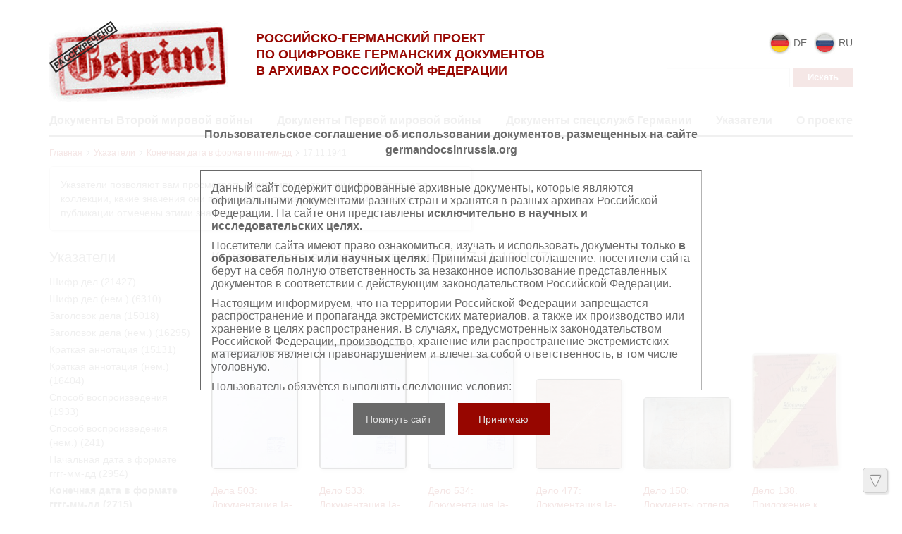

--- FILE ---
content_type: text/html; charset=utf-8
request_url: https://wwii.germandocsinrussia.org/ru/indexes/values/53004
body_size: 6441
content:
<!DOCTYPE html>
<html>
<head>
<title>Российско-германский проект по оцифровке германских документов в архивах Российской Федерации | Указатели | Конечная дата в формате гггг-мм-дд | 17.11.1941</title>
<link href='/static/favicon.ico' rel='shortcut icon'>
<meta content='' name='keywords'>
<meta content='' name='description'>
<meta content='' property='og:image'>
<link rel="stylesheet" href="/assets/liquid_standard-76007fbdbd33b84679f7991a2ca5bfa1195b2c320ba31e9dec418629ace561e1.css" media="all" />
<script src="//cdn.ckeditor.com/4.22.1/standard/ckeditor.js"></script>
<meta name="csrf-param" content="authenticity_token" />
<meta name="csrf-token" content="kfqJh_0X7MP2NSkUB45hyYy24YyRFkyX85lSsyFwMefz6TyznMQYmfWaV5IdyNe9Sl2ltUz7SmO2vWaMFm5LsQ" />
<style>
  h1.small {font-size: 20px; line-height: 1.3em;}
h1.medium {font-size: 20px; line-height: 1.3em;}
h1.large {font-size: 20px; line-height: 1.3em;}

.body {
  padding-top: 0px;
}

.header > .wrapper {
  padding-top: 0px;
  padding-bottom: 0px;
}

.sidebar {
  margin-top: 15px;
}

.header .menu.style-3 {
  width: 100%;
  margin: 0px;
  padding: 7px 20px;

  border: none;
  background: #950a0a;

  -webkit-border-radius: 2px;
     -moz-border-radius: 2px;
          border-radius: 2px;
}

.header .menu.style-3 a {
  padding: 0px 20px;
  font-size: 14px;
  color: #fff;
}

.header .menu.style-3 a:hover {
  color: #eee;
}

.header .menu.style-3 a.active {
  color: #ddd;
}

.header .logo {
  width: 700px;
  margin: 0px;
  font-size: 20px;
  line-height: 24px;
  font-weight: normal;
  color: #666;
}

.logo img {
  float: left;
  width: 200px;
  width: 924px;
  margin: 0px 20px 0px 0px;

  -webkit-border-radius: 4px;
     -moz-border-radius: 4px;
          border-radius: 4px;
}

.header .sidebar {
  position: relative;
  z-index: 5;
}

.header {
  width: auto;
}

.content {
  /* width: 970px; */
  margin-left: 0px;
}

.nodes-content {
  max-width: none;
}

.nodes-content img {
  -webkit-border-radius: 4px;
     -moz-border-radius: 4px;
          border-radius: 4px;
}

.docview .download,
.dv-download {
  width: 0px !important;
  visibility: hidden;
}
</style>
</head>
<body class='body' id='body'>
<div class="user_agreements__mask">
  <div class="user_agreements">
    <div class="user_agreements__title">
      Пользовательское соглашение об использовании документов, размещенных на сайте germandocsinrussia.org
    </div>
    <div class="user_agreements__content">
      <p>
        Данный сайт содержит оцифрованные архивные документы, которые являются официальными документами разных стран и хранятся в разных архивах Российской Федерации. На сайте они представлены <b>исключительно в научных и исследовательских целях.</b>
      </p>
      <p>
        Посетители сайта имеют право ознакомиться, изучать и использовать документы только <b>в образовательных или научных целях.</b> Принимая данное соглашение, посетители сайта берут на себя полную ответственность за незаконное использование представленных документов в соответствии с действующим законодательством Российской Федерации.
      </p>
      <p>
        Настоящим информируем, что на территории Российской Федерации запрещается распространение и пропаганда экстремистских материалов, а также их производство или хранение в целях распространения. В случаях, предусмотренных законодательством Российской Федерации, производство, хранение или распространение экстремистских материалов является правонарушением и влечет за собой ответственность, в том числе уголовную.
      </p>

      <p>
        Пользователь обязуется выполнять следующие условия:
      </p>
      <br>
      <ul>
        <li>
          Персональные данные, содержащиеся в опубликованных на сайте документах, <b>не подлежат копированию</b>, распространению или передаче третьим лицам в какой бы то ни было форме.
        </li>
        <li>
          Сведения, касающиеся частной жизни конкретных физических лиц, их личных отношений и имущества, не подлежат использованию либо могут быть использованы исключительно в обезличенном виде.
        </li>
        <li>
          В отношении лиц, являющихся историческими деятелями новейшей истории или должностными лицами (в рамках исполнения ими должностных обязанностей), настоящие требования распространяются лишь на частную жизнь в узком смысле данного понятия. В остальном, пользователь принимает на себя обязательство надлежащим образом обращаться с информацией, подлежащей защите.
        </li>
        <li>
          Воспроизводство документов, касающихся физических лиц, не допускается.
        </li>
        <li>
          Пользователь принимает на себя юридическую ответственность перед пострадавшими в случае нарушения прав личности и правил надлежащего обращения с информацией, подлежащей защите. Лица и организации, участвовавшие в создании данного сайта, освобождаются от любой ответственности за нарушения вышеперечисленных правил, совершенных пользователями сайта.
        </li>
      </ul>
      <br>
      <br>
      <br>
      <p>
        Право на ознакомление с документами, размещенными на сайте, возникает только после принятия условий настоящего соглашения.
      </p>

    </div>
    <div class="user_agreements__controls">
      <button class="user_agreements__button--no">Покинуть сайт</button>
      <button class="user_agreements__button--yes">Принимаю</button>
    </div>
  </div>
</div>
<div class='wrapper'>
<div class='page-wrapper'>
<div class='header'>

<div class='container'>
<div class='row'>
<div class='col-xs-3'>
<div class='head__logo'>
<a class="logo__block" href="http://germandocsinrussia.org/ru"><img alt="Российско-германский проект по оцифровке германских документов в архивах Российской Федерации" class="logo__block__image" src="/assets/logo-66ef091a64c38a7843b9a3fae4c034503590c7ab7cc825537710d8d444100e27.png" />
</a></div>
</div>
<div class='col-xs-5'>
<div class='head__text'>
<div class='head__tegline'>
Российско-Германский проект<br> по оцифровке германских документов<br> в архивах Российской Федерации
</div>
</div>
</div>
<div class='col-xs-4'>
<div class='head__sidebar'>
<div class='head_sidebar__lang'>
<div class='head_sidebar__lang-item'>
<a class="lang-block" href="/de/indexes/values/53004"><img class="lang-block__img" src="/assets/redesign/icons/de-b32ec5903fc0df451d39e717656c9f71a622b8093ad9a24ae0b02d5faa6a7df4.png" />
<span class='lang-block__text'>
de
</span>
</a></div>
<div class='head_sidebar__lang-item'>
<span class='lang-block'>
<img class="lang-block__img" src="/assets/redesign/icons/ru-c746f9a5c5d06d0e8779f53918cd9ef0c588277c5825aa198804f33e253eb766.png" />
<span class='lang-block__text'>
ru
</span>
</span>
</div>
<form class="form-inline" action="/ru/nodes/search" accept-charset="UTF-8" method="get"><input type="text" name="query" id="query" class="form-control search-query" />
<input type="submit" name="commit" value="Искать" class="btn btn-default" data-disable-with="Искать" />
</form></div>
</div>
</div>
</div>
<div class='row'>
<div class='col-xs-12'>
<div class='head__nav'>
<nav class='header__menu'>
<a class="menu__link" href="http://wwii.germandocsinrussia.org/ru">Документы Второй мировой войны</a>
<a class="menu__link" href="http://tsamo.germandocsinrussia.org/ru/nodes/1-germanskie-dokumenty-pervoy-mirovoy-voyny-tsamo-fond-500-opis-12519/">Документы Первой мировой войны</a>
<a class="menu__link" href="http://rgaspi-458-9.germandocsinrussia.org/ru/nodes/1-kollektsiya-dokumentov-spetssluzhb-germanii-1912-1945-gg-rgaspi-fond-458-opis-9/">Документы спецслужб Германии</a>
<a class="menu__link active" href="/ru/indexes">Указатели</a>
<a class=" menu__link" href="/ru/docs/4-o-proekte">О проекте</a>
</nav>
</div>
</div>
</div>
</div>
</div>

<div class='container'>
<div class='content'>
<div class='scroll-up'>
<span></span>
</div>
<div class='scroll-down'>
<span></span>
</div>

<div class='crumbs'><a href="/ru/nodes">Главная</a><span><svg class="crumbs-icon-svg" width="6" height="8" viewBox="0 0 6 8" version="1.1" xmlns="http://www.w3.org/2000/svg"
     xmlns:xlink="http://www.w3.org/1999/xlink">
  <g transform="translate(-2445 95)">
    <g>
      <g>
        <use xlink:href="#arrow_icon-svg-1" transform="matrix(0.707107 0.707107 -0.707107 0.707107 2446.24 -95)"
             fill="#111111"/>
      </g>
      <g>
        <use xlink:href="#arrow_icon-svg-1" transform="matrix(-0.707107 0.707107 -0.707107 -0.707107 2450.16 -91.0832)"
             fill="#111111"/>
      </g>
    </g>
  </g>
  <defs>
    <path id="arrow_icon-svg-1" fill-rule="evenodd" d="M 0 0L 5.53921 0L 5.53921 0.791316L 0 0.791316L 0 0Z"/>
  </defs>
</svg></span>
<a href="/ru/indexes">Указатели</a><span><svg class="crumbs-icon-svg" width="6" height="8" viewBox="0 0 6 8" version="1.1" xmlns="http://www.w3.org/2000/svg"
     xmlns:xlink="http://www.w3.org/1999/xlink">
  <g transform="translate(-2445 95)">
    <g>
      <g>
        <use xlink:href="#arrow_icon-svg-1" transform="matrix(0.707107 0.707107 -0.707107 0.707107 2446.24 -95)"
             fill="#111111"/>
      </g>
      <g>
        <use xlink:href="#arrow_icon-svg-1" transform="matrix(-0.707107 0.707107 -0.707107 -0.707107 2450.16 -91.0832)"
             fill="#111111"/>
      </g>
    </g>
  </g>
  <defs>
    <path id="arrow_icon-svg-1" fill-rule="evenodd" d="M 0 0L 5.53921 0L 5.53921 0.791316L 0 0.791316L 0 0Z"/>
  </defs>
</svg></span>
<a href="/ru/indexes/types/5">Конечная дата в формате гггг-мм-дд</a><span><svg class="crumbs-icon-svg" width="6" height="8" viewBox="0 0 6 8" version="1.1" xmlns="http://www.w3.org/2000/svg"
     xmlns:xlink="http://www.w3.org/1999/xlink">
  <g transform="translate(-2445 95)">
    <g>
      <g>
        <use xlink:href="#arrow_icon-svg-1" transform="matrix(0.707107 0.707107 -0.707107 0.707107 2446.24 -95)"
             fill="#111111"/>
      </g>
      <g>
        <use xlink:href="#arrow_icon-svg-1" transform="matrix(-0.707107 0.707107 -0.707107 -0.707107 2450.16 -91.0832)"
             fill="#111111"/>
      </g>
    </g>
  </g>
  <defs>
    <path id="arrow_icon-svg-1" fill-rule="evenodd" d="M 0 0L 5.53921 0L 5.53921 0.791316L 0 0.791316L 0 0Z"/>
  </defs>
</svg></span>
17.11.1941
</div>

<div class='help'>Указатели позволяют вам просмотреть какие типы метаданных присутствуют в коллекции, какие значения они принимают, а также сколько и какие именно публикации отмечены этими значениями.</div>
<div class='indexes-nav'>
<h3>Указатели</h3>
<ul>
<li class='index_of_type_8 '>
<a href="/ru/indexes/types/8">Шифр дел</a>
(21427)
</li>
<li class='index_of_type_19 '>
<a href="/ru/indexes/types/19">Шифр дел (нем.)</a>
(6310)
</li>
<li class='index_of_type_3 '>
<a href="/ru/indexes/types/3">Заголовок дела</a>
(15018)
</li>
<li class='index_of_type_11 '>
<a href="/ru/indexes/types/11">Заголовок дела  (нем.)</a>
(16295)
</li>
<li class='index_of_type_10 '>
<a href="/ru/indexes/types/10">Краткая аннотация</a>
(15131)
</li>
<li class='index_of_type_12 '>
<a href="/ru/indexes/types/12">Краткая аннотация  (нем.)</a>
(16404)
</li>
<li class='index_of_type_9 '>
<a href="/ru/indexes/types/9">Способ воспроизведения</a>
(1933)
</li>
<li class='index_of_type_20 '>
<a href="/ru/indexes/types/20">Способ воспроизведения (нем.)</a>
(241)
</li>
<li class='index_of_type_4 '>
<a href="/ru/indexes/types/4">Начальная дата в формате гггг-мм-дд</a>
(2954)
</li>
<li class='index_of_type_5 active'>
<a href="/ru/indexes/types/5">Конечная дата в формате гггг-мм-дд</a>
(2715)
</li>
<li class='index_of_type_6 '>
<a href="/ru/indexes/types/6">Количество листов</a>
(879)
</li>
</ul>
</div>

<div class='indexes-view'>
<h3>Конечная дата в формате гггг-мм-дд: 17.11.1941 (7)</h3>
<div class='nodes-view'>
<div class='view-switcher'>
<span class="grid"></span>
<a class="list" href="/ru/indexes/values/53004?view=list"></a>
</div>


<div class='clear'></div>

<div class='row'>
<div class='nodes-grid'>
<div class='col-xs-2 js-nodes-grid__item'>
<div class='cover'>
<a href="/ru/nodes/[base64]"><img alt="Дела 503:  Документация Ia-департамента Главного командования группы армий «Центр»: карта расположения группы армий, армий, армейского корпуса и дивизий, а также подразделений и группировок Красной Армии по состоянию на 16/17.11.1941, M 1:1.000.000" src="/system/pages/012/348/88/images/x_small/6eb00915262bd6b8e7b448611427320ee6433c4e.jpg?1594538259" /></a>
</div>
<div class='name'>
<a href="/ru/nodes/[base64]">Дела 503:  Документация Ia-департамента Главного командования группы армий «Центр»: карта расположения группы армий, армий, армейского корпуса и дивизий, а также подразделений и группировок Красной Армии по состоянию на 16/17.11.1941, M 1:1.000.000</a>
</div>
</div>
<div class='col-xs-2 js-nodes-grid__item'>
<div class='cover'>
<a href="/ru/nodes/[base64]"><img alt="Дело 533: Документация Ia-департамента Главного командования группы армий «Центр»: карта расположения группы армий, армий, армейского корпуса и дивизий, а также подразделений и группировок Красной Армии по состоянию на 15/16.11.1941, M 1:1.000.000" src="/system/pages/012/349/48/images/x_small/f99429aa45332b243381ac8321e3d791f1c3ff48.jpg?1594538953" /></a>
</div>
<div class='name'>
<a href="/ru/nodes/[base64]">Дело 533: Документация Ia-департамента Главного командования группы армий «Центр»: карта расположения группы армий, армий, армейского корпуса и дивизий, а также подразделений и группировок Красной Армии по состоянию на 15/16.11.1941, M 1:1.000.000</a>
</div>
</div>
<div class='col-xs-2 js-nodes-grid__item'>
<div class='cover'>
<a href="/ru/nodes/[base64]"><img alt="Дело 534: Документация Ia-департамента Главного командования группы армий «Центр»: карта расположения группы армий, армий, армейского корпуса и дивизий, а также подразделений и группировок Красной Армии по состоянию на 16/17.11.1941, M 1:1.000.000 " src="/system/pages/012/349/50/images/x_small/e0fa2565519a4a51f365de8a94864ac58f193a88.jpg?1594538977" /></a>
</div>
<div class='name'>
<a href="/ru/nodes/[base64]">Дело 534: Документация Ia-департамента Главного командования группы армий «Центр»: карта расположения группы армий, армий, армейского корпуса и дивизий, а также подразделений и группировок Красной Армии по состоянию на 16/17.11.1941, M 1:1.000.000 </a>
</div>
</div>
<div class='col-xs-2 js-nodes-grid__item'>
<div class='cover'>
<a href="/ru/nodes/[base64]"><img alt="Дело 477: Документация Ia-департамента Главного командования группы армий «Центр»: карта расположения воинских частей и подразделений группы армий «Центр» с бронетанковым и моторизованным соединениям группы армий — по состоянию на 17.11.1941" src="/system/pages/012/347/69/images/x_small/4b89c50b9d690afe459b018d9cc9a703cf7ad029.jpg?1594410773" /></a>
</div>
<div class='name'>
<a href="/ru/nodes/[base64]">Дело 477: Документация Ia-департамента Главного командования группы армий «Центр»: карта расположения воинских частей и подразделений группы армий «Центр» с бронетанковым и моторизованным соединениям группы армий — по состоянию на 17.11.1941</a>
</div>
</div>
<div class='col-xs-2 js-nodes-grid__item'>
<div class='cover'>
<a href="/ru/nodes/[base64]"><img alt="Дело 150: Документы отдела IIIb оперативного управления Генерального штаба сухопутных сил при ОКХ: карта «Положение на Востоке» - карта положения войск вермахта в рамках в войне против СССР, включая положение соединений РККА, по состоянию на 17.11.1941 г." src="/system/pages/014/362/15/images/x_small/608f71cf0edbecdfa4fe85a5aeab6d8e0032183c.jpg?1627458639" /></a>
</div>
<div class='name'>
<a href="/ru/nodes/[base64]">Дело 150: Документы отдела IIIb оперативного управления Генерального штаба сухопутных сил при ОКХ: карта «Положение на Востоке» - карта положения войск вермахта в рамках в войне против СССР, включая положение соединений РККА, по состоянию на 17.11.1941 г.</a>
</div>
</div>
<div class='col-xs-2 js-nodes-grid__item'>
<div class='cover'>
<a href="/ru/nodes/140-delo-138-prilozhenie-k-zhurnalu-boevyh-deystviy-gruppy-armiy-b-operativnyy-otdel-dokument-xix-obobschenie-tetrad-1"><img alt="Дело 138.  Приложение к журналу боевых действий группы армий «Б» - оперативный отдел – документ XIX: обобщение, тетрадь 1. " src="/system/pages/001/143/66/images/x_small/41318566a760eaee350fd3ae5bd51718e2df5504.jpg?1428424716" /></a>
</div>
<div class='name'>
<a href="/ru/nodes/140-delo-138-prilozhenie-k-zhurnalu-boevyh-deystviy-gruppy-armiy-b-operativnyy-otdel-dokument-xix-obobschenie-tetrad-1">Дело 138.  Приложение к журналу боевых действий группы армий «Б» - оперативный отдел – документ XIX: обобщение, тетрадь 1. </a>
</div>
</div>
<div class='col-xs-2 js-nodes-grid__item'>
<div class='cover'>
<a href="/ru/nodes/286-delo-287-karta-raspolozheniya-lagerey-voennoplennyh-s-dannymi-ob-ispolzovanii-voennoplennyh-v-kachestve-rabochey-sily-preimuschestvenno-v-voyskovyh-chastyah-ot-17-11-1941-m-1-1-000-000"><img alt="Дело 287.  Карта расположения лагерей военнопленных с данными об использовании военнопленных в качестве рабочей силы, преимущественно в войсковых частях, от 17.11.1941, М 1 : 1 000 000.   " src="/system/pages/010/412/43/images/x_small/2d45cd510b9177d5f5cfba752ae3d2717b05f5c5.jpg?1581601711" /></a>
</div>
<div class='name'>
<a href="/ru/nodes/286-delo-287-karta-raspolozheniya-lagerey-voennoplennyh-s-dannymi-ob-ispolzovanii-voennoplennyh-v-kachestve-rabochey-sily-preimuschestvenno-v-voyskovyh-chastyah-ot-17-11-1941-m-1-1-000-000">Дело 287.  Карта расположения лагерей военнопленных с данными об использовании военнопленных в качестве рабочей силы, преимущественно в войсковых частях, от 17.11.1941, М 1 : 1 000 000.   </a>
</div>
</div>
</div>
</div>

</div>

</div>
<div class='clear'></div>

</div>
</div>
</div>
<div class='row'>
<footer>
<div class='container'>
<div class='footer__container'>
<div class='col-xs-6'>
<div class='footer__statistic'>
Просмотров этой страницы &nbsp;
<b>59</b>
<br>
Просмотров всех страниц<span style="display: inline-block; width: 17px"></span>
<b>17163336</b>

</div>
</div>
<div class='col-xs-6'>
<div class='footer__copyright'>
©
2026
Max Weber Stiftung
</div>
</div>
</div>
</div>
</footer>
</div>

</div>
<script src="/assets/application-aa6aeabc21d886a7db0b753f6aadc2339366b96e22c567d62cf9dbf2d4035ad3.js"></script>
<script>
  (function() {
    $.ajax({
      url: '/ru/view/MdValue/53004',
      type: 'patch'
    });
  
  }).call(this);
</script>

<script>
  // matomo
var _paq = window._paq = window._paq || [];
/* tracker methods like "setCustomDimension" should be called before "trackPageView" */
_paq.push(['trackPageView']);
_paq.push(['enableLinkTracking']);
(function() {
  var u="https://visits.maxweberstiftung.de/";
  _paq.push(['setTrackerUrl', u+'matomo.php']);
  _paq.push(['setSiteId', '9']);
  var d=document, g=d.createElement('script'), s=d.getElementsByTagName('script')[0];
  g.async=true; g.src=u+'matomo.js'; s.parentNode.insertBefore(g,s);
})();
// end matomo

if (window.location.pathname.match(/^\/\w\w/)[0] == '/de') {
  $('.logo a').attr('href', 'http://www.germandocsinrussia.org/de');
  $('.menu .wrapper').prepend(
    '<a href="http://www.germandocsinrussia.org/de">Alle Projekte</a>');

  $('.header .logo img').attr('src', '/static/logo_giim_de.png');
} else {
  $('.logo a').attr('href', 'http://www.germandocsinrussia.org/');
  $('.menu .wrapper').prepend(
    '<a href="http://www.germandocsinrussia.org/">Все проекты</a>');

  // $('.record_of_type_11, .record_of_type_12, .index_of_type_11').hide();
}

  
  videojs.options.flash.swf = 'http://' + window.location.host + '/assets/video-js-d509625bb751d938eae9f8fcdf9f9c3c2039fd34a33e24648ef6a3671a8f0b02.swf'
</script>
</body>
</html>
